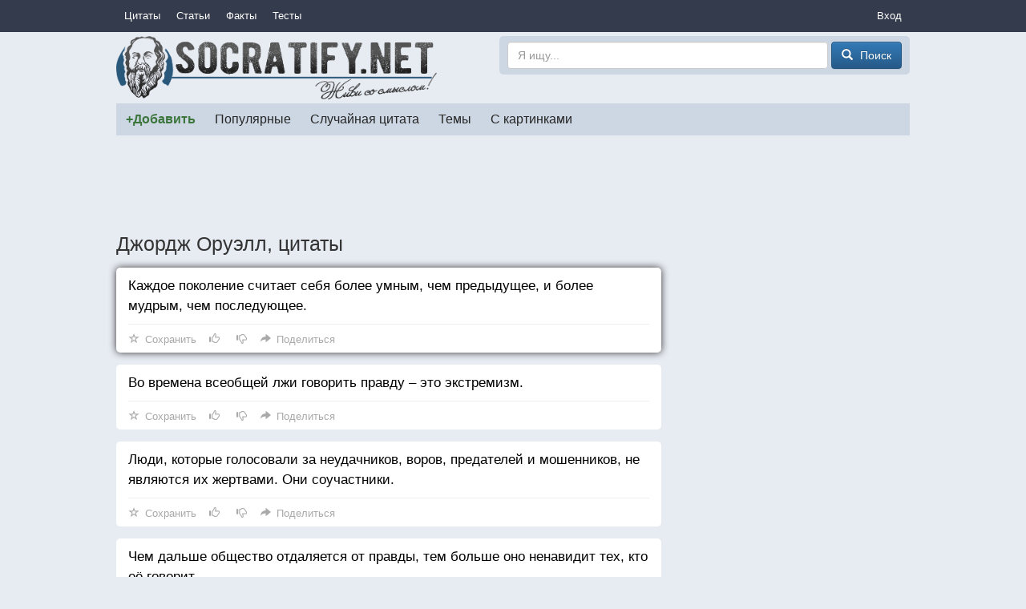

--- FILE ---
content_type: text/html; charset=utf-8
request_url: https://socratify.net/quotes/dzhordzh-oruell?q=58991
body_size: 7982
content:
<!doctype html>
<html>
<head><title>Джордж Оруэлл, цитаты ▷ Socratify.Net</title><link rel="canonical" href="https://socratify.net/quotes/dzhordzh-oruell"><meta name="description" content="Джордж Оруэлл - цитаты и пословицы, а также комментарии к ним на сайте Socratify.Net в разделе Авторские цитаты"/><meta name="abstract" content="Джордж Оруэлл - цитаты и пословицы, а также комментарии к ним на сайте Socratify.Net в разделе Авторские цитаты"/><meta name="keywords" content="авторские цитаты, цитаты и пословицы, Джордж Оруэлл"/><link rel="next" href="https://socratify.net/quotes/dzhordzh-oruell/page2"><meta property="og:title" content="Джордж Оруэлл, цитаты на Socratify.Net"/>
    <meta property="og:type" content="website"/>
    <meta property="og:site_name" content="Socratify.Net"/><meta charset="utf-8">
    <meta name="viewport" content="width=device-width, initial-scale=1, maximum-scale=1, user-scalable=no">
    <link rel="shortcut icon" href="https://static.socratify.net/favicon.ico" type="image/x-icon">
    <link rel="icon" href="https://static.socratify.net/favicon.ico" type="image/x-icon"><link href="https://static.socratify.net/bundle.min.7bbb5241baf33a937da1fcf1965a681a.css" rel="stylesheet"><script type="application/javascript">window.APP = {"cookie_domain": ".socratify.net", "debug": false, "request_params": {"q": "58991"}, "request_url": "https://socratify.net/quotes/dzhordzh-oruell?q=58991", "url_register": "https://socratify.net/auth/registration?url=https://socratify.net/quotes/dzhordzh-oruell?q=58991"};</script>
    <script>
        (function(i,s,o,g,r,a,m){i['GoogleAnalyticsObject']=r;i[r]=i[r]||function(){
        (i[r].q=i[r].q||[]).push(arguments)},i[r].l=1*new Date();a=s.createElement(o),
        m=s.getElementsByTagName(o)[0];a.async=1;a.src=g;m.parentNode.insertBefore(a,m)
        })(window,document,'script','//www.google-analytics.com/analytics.js','ga');
        ga('create', 'UA-47719749-1', 'socratify.net');
    </script>

    <script type="text/javascript">
        (function(pageType, featureFlagsString, referral){
            var max_len = 150;
            ga('set', 'dimension1', pageType);
            if(referral){ga('set', 'dimension2', referral)}
            if(featureFlagsString){ga('set', 'dimension5', featureFlagsString.slice(0, max_len))}
            ga('send', 'pageview');
        })(';quote;category_item;id=387;page=1;sec=author;', null, '');
    </script>
</head>
<body class="h-body"><div class="b-menu-primary">
        <div class="h-container">
            <table width="100%">
                <tr>
                    <td class="h-nowrap h-width-1"><a href="https://socratify.net/quotes" class="b-menu-primary__item">Цитаты</a></td>

                    <td>
                        <div id="js-id-menu-primary" class="h-nowrap"></div>
                    </td>

                    <td class="h-width-1">
                        <div class="dropdown">
                            <div class="dropdown-toggle b-menu-primary__item"
                                 id="dropdownMenuPrimaryAuth" data-toggle="dropdown">Вход</div>
                            <ul class="dropdown-menu dropdown-menu-right" aria-labelledby="dropdownMenuPrimaryAuth"><li><a href="https://socratify.net/auth/login">Вход</a></li><li><a href="https://socratify.net/auth/registration">Регистрация</a></li></ul>
                        </div>
                    </td>
                </tr>
            </table>
        </div>
    </div><div class="h-container"><div class="clearfix b-top-panel">
        <div class="b-header__logo">
            <a href="https://socratify.net/" class="h-no-underline">
                <img src="https://static.socratify.net/socrates-logo1.png">
            </a>
        </div>
        <div class="b-header__logo-right">
            <div class="b-header__search-form">
                <form action="https://socratify.net/quotes/search"
                      method='GET'
                      data-url="https://socratify.net/quotes/category-search-suggest"
                      role="form">
                    <input type="text"
                           id="id-search-input"
                           name="term"
                           value=""
                           placeholder="Я ищу..."
                           class="form-control"
                           maxlength="100">
                    <button type="submit" class="btn btn-primary">
                        <span class="glyphicon glyphicon-search h-glyphicon-14"></span>
                        <span class="b-header__search-form-button-text">Поиск</span>
                    </button>
                </form>
            </div>
        </div>
    </div><div id="js-id-menu-secondary" class="b-menu-secondary"></div>
    

    
<div class="b-adsense__horizontal-top h-mt-15" style=""><script async src="//pagead2.googlesyndication.com/pagead/js/adsbygoogle.js"></script><!-- Adsense Horizontal Top -->
            <ins class="adsbygoogle" style="display:block;" data-ad-client="ca-pub-7774384388808561" data-ad-slot="1773493135" data-ad-format="horizontal"></ins>
            <script>(adsbygoogle = window.adsbygoogle || []).push({});</script></div><div class="h-mt-15"><h1 class="h-mv-0 h-huge-text">Джордж Оруэлл, цитаты</h1>

    <div class="b-layout">
        <div class="b-layout__advert h-mt-15">
            <div class="h-mb-15 h-mq-800-or-more" style="width:300px; height:600px;"><script async src="//pagead2.googlesyndication.com/pagead/js/adsbygoogle.js"></script><!-- Adsense Vertical (static) -->
            <ins class="adsbygoogle" style="display:block;" data-ad-client="ca-pub-7774384388808561" data-ad-slot="3938433530" data-ad-format="vertical"></ins>
            <script>(adsbygoogle = window.adsbygoogle || []).push({});</script></div>
            <div class="js-sticky h-mq-800-or-more">
                <div id="id-widget-quote-data-right"></div>
            </div>
        </div>
        <div class="b-layout__content h-mt-15"><div class="b-list-quote2__item b-list-quote2__item-shared"><a href="https://socratify.net/quotes/dzhordzh-oruell/58991" class="b-list-quote2__item-text js-quote-text">
                Каждое поколение считает себя более умным, чем предыдущее, и более мудрым, чем последующее.
            </a><div class="b-action__divider"></div>
    <div class="b-action js-item-action" data-fav-enabled="1" data-like-added="" data-like-url-up="https://socratify.net/action/like-up/quote58991" data-like-url-down="https://socratify.net/action/like-down/quote58991" data-share-fb="https://socratify.net/action/share/facebook/quote58991" data-share-vk="https://socratify.net/action/share/vkontakte/quote58991" data-share-ok="https://socratify.net/action/share/odnoklassniki/quote58991" data-share-mr="https://socratify.net/action/share/mailru/quote58991" data-share-tw="https://socratify.net/action/share/twitter/quote58991"></div></div><div class="b-list-quote2__item "><a href="https://socratify.net/quotes/dzhordzh-oruell/251535" class="b-list-quote2__item-text js-quote-text">
                Во времена всеобщей лжи говорить правду – это экстремизм.
            </a><div class="b-action__divider"></div>
    <div class="b-action js-item-action" data-fav-enabled="1" data-like-added="" data-like-url-up="https://socratify.net/action/like-up/quote251535" data-like-url-down="https://socratify.net/action/like-down/quote251535" data-share-fb="https://socratify.net/action/share/facebook/quote251535" data-share-vk="https://socratify.net/action/share/vkontakte/quote251535" data-share-ok="https://socratify.net/action/share/odnoklassniki/quote251535" data-share-mr="https://socratify.net/action/share/mailru/quote251535" data-share-tw="https://socratify.net/action/share/twitter/quote251535"></div></div><div class="b-list-quote2__item "><a href="https://socratify.net/quotes/dzhordzh-oruell/254370" class="b-list-quote2__item-text js-quote-text">
                Люди, которые голосовали за неудачников, воров, предателей и мошенников, не являются их жертвами. Они соучастники.
            </a><div class="b-action__divider"></div>
    <div class="b-action js-item-action" data-fav-enabled="1" data-like-added="" data-like-url-up="https://socratify.net/action/like-up/quote254370" data-like-url-down="https://socratify.net/action/like-down/quote254370" data-share-fb="https://socratify.net/action/share/facebook/quote254370" data-share-vk="https://socratify.net/action/share/vkontakte/quote254370" data-share-ok="https://socratify.net/action/share/odnoklassniki/quote254370" data-share-mr="https://socratify.net/action/share/mailru/quote254370" data-share-tw="https://socratify.net/action/share/twitter/quote254370"></div></div><div class="b-list-quote2__item "><a href="https://socratify.net/quotes/dzhordzh-oruell/254549" class="b-list-quote2__item-text js-quote-text">
                Чем дальше общество отдаляется от правды, тем больше оно ненавидит тех, кто её говорит.
            </a><div class="b-action__divider"></div>
    <div class="b-action js-item-action" data-fav-enabled="1" data-like-added="" data-like-url-up="https://socratify.net/action/like-up/quote254549" data-like-url-down="https://socratify.net/action/like-down/quote254549" data-share-fb="https://socratify.net/action/share/facebook/quote254549" data-share-vk="https://socratify.net/action/share/vkontakte/quote254549" data-share-ok="https://socratify.net/action/share/odnoklassniki/quote254549" data-share-mr="https://socratify.net/action/share/mailru/quote254549" data-share-tw="https://socratify.net/action/share/twitter/quote254549"></div></div><div class="b-list-quote2__item "><a href="https://socratify.net/quotes/dzhordzh-oruell/58982" class="b-list-quote2__item-text js-quote-text">
                Люди могут быть счастливы лишь при условии, что они не считают счастье целью жизни.
            </a><div class="b-action__divider"></div>
    <div class="b-action js-item-action" data-fav-enabled="1" data-like-added="" data-like-url-up="https://socratify.net/action/like-up/quote58982" data-like-url-down="https://socratify.net/action/like-down/quote58982" data-share-fb="https://socratify.net/action/share/facebook/quote58982" data-share-vk="https://socratify.net/action/share/vkontakte/quote58982" data-share-ok="https://socratify.net/action/share/odnoklassniki/quote58982" data-share-mr="https://socratify.net/action/share/mailru/quote58982" data-share-tw="https://socratify.net/action/share/twitter/quote58982"></div></div><div class="b-list-quote2__item "><a href="https://socratify.net/quotes/dzhordzh-oruell/58983" class="b-list-quote2__item-text js-quote-text">
                Свобода — это право говорить людям то, чего они не хотят слышать
            </a><div class="b-action__divider"></div>
    <div class="b-action js-item-action" data-fav-enabled="1" data-like-added="" data-like-url-up="https://socratify.net/action/like-up/quote58983" data-like-url-down="https://socratify.net/action/like-down/quote58983" data-share-fb="https://socratify.net/action/share/facebook/quote58983" data-share-vk="https://socratify.net/action/share/vkontakte/quote58983" data-share-ok="https://socratify.net/action/share/odnoklassniki/quote58983" data-share-mr="https://socratify.net/action/share/mailru/quote58983" data-share-tw="https://socratify.net/action/share/twitter/quote58983"></div></div><div class="b-list-quote2__item "><a href="https://socratify.net/quotes/dzhordzh-oruell/59005" class="b-list-quote2__item-text js-quote-text">
                Люди с пустыми желудками никогда не впадают в отчаяние; собственно говоря, даже не знают, что это такое
            </a><div class="b-action__divider"></div>
    <div class="b-action js-item-action" data-fav-enabled="1" data-like-added="" data-like-url-up="https://socratify.net/action/like-up/quote59005" data-like-url-down="https://socratify.net/action/like-down/quote59005" data-share-fb="https://socratify.net/action/share/facebook/quote59005" data-share-vk="https://socratify.net/action/share/vkontakte/quote59005" data-share-ok="https://socratify.net/action/share/odnoklassniki/quote59005" data-share-mr="https://socratify.net/action/share/mailru/quote59005" data-share-tw="https://socratify.net/action/share/twitter/quote59005"></div></div><div class="b-list-quote2__item "><a href="https://socratify.net/quotes/dzhordzh-oruell/58987" class="b-list-quote2__item-text js-quote-text">
                Кто управляет прошлым, тот управляет будущим.
            </a><div class="b-action__divider"></div>
    <div class="b-action js-item-action" data-fav-enabled="1" data-like-added="" data-like-url-up="https://socratify.net/action/like-up/quote58987" data-like-url-down="https://socratify.net/action/like-down/quote58987" data-share-fb="https://socratify.net/action/share/facebook/quote58987" data-share-vk="https://socratify.net/action/share/vkontakte/quote58987" data-share-ok="https://socratify.net/action/share/odnoklassniki/quote58987" data-share-mr="https://socratify.net/action/share/mailru/quote58987" data-share-tw="https://socratify.net/action/share/twitter/quote58987"></div></div><div class="b-list-quote2__item "><a href="https://socratify.net/quotes/dzhordzh-oruell/58993" class="b-list-quote2__item-text js-quote-text">
                Во времена лжи, говорить правду — революционный поступок.
            </a><div class="b-action__divider"></div>
    <div class="b-action js-item-action" data-fav-enabled="1" data-like-added="" data-like-url-up="https://socratify.net/action/like-up/quote58993" data-like-url-down="https://socratify.net/action/like-down/quote58993" data-share-fb="https://socratify.net/action/share/facebook/quote58993" data-share-vk="https://socratify.net/action/share/vkontakte/quote58993" data-share-ok="https://socratify.net/action/share/odnoklassniki/quote58993" data-share-mr="https://socratify.net/action/share/mailru/quote58993" data-share-tw="https://socratify.net/action/share/twitter/quote58993"></div></div><div class="b-list-quote2__item "><a href="https://socratify.net/quotes/dzhordzh-oruell/264941" class="b-list-quote2__item-text js-quote-text">
                Одна из самых ужасных особенностей войны заключается в том, что вся пропаганда войны, все крики, ложь и ненависть неизменно исходят от людей, которые не сражаются.
            </a><div class="b-action__divider"></div>
    <div class="b-action js-item-action" data-fav-enabled="1" data-like-added="" data-like-url-up="https://socratify.net/action/like-up/quote264941" data-like-url-down="https://socratify.net/action/like-down/quote264941" data-share-fb="https://socratify.net/action/share/facebook/quote264941" data-share-vk="https://socratify.net/action/share/vkontakte/quote264941" data-share-ok="https://socratify.net/action/share/odnoklassniki/quote264941" data-share-mr="https://socratify.net/action/share/mailru/quote264941" data-share-tw="https://socratify.net/action/share/twitter/quote264941"></div></div><div class="b-list-quote2__item "><a href="https://socratify.net/quotes/dzhordzh-oruell/58976" class="b-list-quote2__item-text js-quote-text">
                Если главная цель в жизни не количество прожитых лет, а честь и достоинство, то какая разница, когда умирать?
            </a><div class="b-action__divider"></div>
    <div class="b-action js-item-action" data-fav-enabled="1" data-like-added="" data-like-url-up="https://socratify.net/action/like-up/quote58976" data-like-url-down="https://socratify.net/action/like-down/quote58976" data-share-fb="https://socratify.net/action/share/facebook/quote58976" data-share-vk="https://socratify.net/action/share/vkontakte/quote58976" data-share-ok="https://socratify.net/action/share/odnoklassniki/quote58976" data-share-mr="https://socratify.net/action/share/mailru/quote58976" data-share-tw="https://socratify.net/action/share/twitter/quote58976"></div></div><div class="b-list-quote2__item "><a href="https://socratify.net/quotes/dzhordzh-oruell/58980" class="b-list-quote2__item-text js-quote-text">
                Нормальный человек власти не желает, следовательно, власть всегда у ненормальных.
            </a><div class="b-action__divider"></div>
    <div class="b-action js-item-action" data-fav-enabled="1" data-like-added="" data-like-url-up="https://socratify.net/action/like-up/quote58980" data-like-url-down="https://socratify.net/action/like-down/quote58980" data-share-fb="https://socratify.net/action/share/facebook/quote58980" data-share-vk="https://socratify.net/action/share/vkontakte/quote58980" data-share-ok="https://socratify.net/action/share/odnoklassniki/quote58980" data-share-mr="https://socratify.net/action/share/mailru/quote58980" data-share-tw="https://socratify.net/action/share/twitter/quote58980"></div></div><div class="b-list-quote2__item "><a href="https://socratify.net/quotes/dzhordzh-oruell/58986" class="b-list-quote2__item-text js-quote-text">
                Они никогда не взбунтуются, пока не станут сознательными. <br />А сознательными они не станут, пока не взбунтуются.
            </a><div class="b-action__divider"></div>
    <div class="b-action js-item-action" data-fav-enabled="1" data-like-added="" data-like-url-up="https://socratify.net/action/like-up/quote58986" data-like-url-down="https://socratify.net/action/like-down/quote58986" data-share-fb="https://socratify.net/action/share/facebook/quote58986" data-share-vk="https://socratify.net/action/share/vkontakte/quote58986" data-share-ok="https://socratify.net/action/share/odnoklassniki/quote58986" data-share-mr="https://socratify.net/action/share/mailru/quote58986" data-share-tw="https://socratify.net/action/share/twitter/quote58986"></div></div><div class="b-list-quote2__item "><a href="https://socratify.net/quotes/dzhordzh-oruell/59032" class="b-list-quote2__item-text js-quote-text">
                Самый быстрый способ закончить войну — это потерпеть поражение.
            </a><div class="b-action__divider"></div>
    <div class="b-action js-item-action" data-fav-enabled="1" data-like-added="" data-like-url-up="https://socratify.net/action/like-up/quote59032" data-like-url-down="https://socratify.net/action/like-down/quote59032" data-share-fb="https://socratify.net/action/share/facebook/quote59032" data-share-vk="https://socratify.net/action/share/vkontakte/quote59032" data-share-ok="https://socratify.net/action/share/odnoklassniki/quote59032" data-share-mr="https://socratify.net/action/share/mailru/quote59032" data-share-tw="https://socratify.net/action/share/twitter/quote59032"></div></div><div class="b-list-quote2__item "><a href="https://socratify.net/quotes/dzhordzh-oruell/59038" class="b-list-quote2__item-text js-quote-text">
                Цена свободы — не вечная бдительность, а вечная грязь.
            </a><div class="b-action__divider"></div>
    <div class="b-action js-item-action" data-fav-enabled="1" data-like-added="" data-like-url-up="https://socratify.net/action/like-up/quote59038" data-like-url-down="https://socratify.net/action/like-down/quote59038" data-share-fb="https://socratify.net/action/share/facebook/quote59038" data-share-vk="https://socratify.net/action/share/vkontakte/quote59038" data-share-ok="https://socratify.net/action/share/odnoklassniki/quote59038" data-share-mr="https://socratify.net/action/share/mailru/quote59038" data-share-tw="https://socratify.net/action/share/twitter/quote59038"></div></div><div class="b-list-quote2__item "><a href="https://socratify.net/quotes/dzhordzh-oruell/59029" class="b-list-quote2__item-text js-quote-text">
                Неопровержимый признак гения: его книги не нравятся женщинам.
            </a><div class="b-action__divider"></div>
    <div class="b-action js-item-action" data-fav-enabled="1" data-like-added="" data-like-url-up="https://socratify.net/action/like-up/quote59029" data-like-url-down="https://socratify.net/action/like-down/quote59029" data-share-fb="https://socratify.net/action/share/facebook/quote59029" data-share-vk="https://socratify.net/action/share/vkontakte/quote59029" data-share-ok="https://socratify.net/action/share/odnoklassniki/quote59029" data-share-mr="https://socratify.net/action/share/mailru/quote59029" data-share-tw="https://socratify.net/action/share/twitter/quote59029"></div></div><div class="b-list-quote2__item "><a href="https://socratify.net/quotes/dzhordzh-oruell/58979" class="b-list-quote2__item-text js-quote-text">
                Тоталитарное государство устанавливает неопровержимые догмы и меняет их со дня на день.
            </a><div class="b-action__divider"></div>
    <div class="b-action js-item-action" data-fav-enabled="1" data-like-added="" data-like-url-up="https://socratify.net/action/like-up/quote58979" data-like-url-down="https://socratify.net/action/like-down/quote58979" data-share-fb="https://socratify.net/action/share/facebook/quote58979" data-share-vk="https://socratify.net/action/share/vkontakte/quote58979" data-share-ok="https://socratify.net/action/share/odnoklassniki/quote58979" data-share-mr="https://socratify.net/action/share/mailru/quote58979" data-share-tw="https://socratify.net/action/share/twitter/quote58979"></div></div><div class="b-list-quote2__item "><a href="https://socratify.net/quotes/dzhordzh-oruell/58999" class="b-list-quote2__item-text js-quote-text">
                Скрывать чувства, владеть лицом, делать то же, что другие — всё это стало инстинктом.
            </a><div class="b-action__divider"></div>
    <div class="b-action js-item-action" data-fav-enabled="1" data-like-added="" data-like-url-up="https://socratify.net/action/like-up/quote58999" data-like-url-down="https://socratify.net/action/like-down/quote58999" data-share-fb="https://socratify.net/action/share/facebook/quote58999" data-share-vk="https://socratify.net/action/share/vkontakte/quote58999" data-share-ok="https://socratify.net/action/share/odnoklassniki/quote58999" data-share-mr="https://socratify.net/action/share/mailru/quote58999" data-share-tw="https://socratify.net/action/share/twitter/quote58999"></div></div><div class="b-list-quote2__item "><a href="https://socratify.net/quotes/dzhordzh-oruell/59007" class="b-list-quote2__item-text js-quote-text">
                Худшая реклама социализма как и христианства — его приверженцы.
            </a><div class="b-action__divider"></div>
    <div class="b-action js-item-action" data-fav-enabled="1" data-like-added="" data-like-url-up="https://socratify.net/action/like-up/quote59007" data-like-url-down="https://socratify.net/action/like-down/quote59007" data-share-fb="https://socratify.net/action/share/facebook/quote59007" data-share-vk="https://socratify.net/action/share/vkontakte/quote59007" data-share-ok="https://socratify.net/action/share/odnoklassniki/quote59007" data-share-mr="https://socratify.net/action/share/mailru/quote59007" data-share-tw="https://socratify.net/action/share/twitter/quote59007"></div></div><div class="b-list-quote2__item "><a href="https://socratify.net/quotes/dzhordzh-oruell/59008" class="b-list-quote2__item-text js-quote-text">
                Очень многие получают от жизни удовольствие, но в целом жизнь — это страдание, и не понимать этого могут либо еще очень молодые, либо совсем глупые люди.
            </a><div class="b-action__divider"></div>
    <div class="b-action js-item-action" data-fav-enabled="1" data-like-added="" data-like-url-up="https://socratify.net/action/like-up/quote59008" data-like-url-down="https://socratify.net/action/like-down/quote59008" data-share-fb="https://socratify.net/action/share/facebook/quote59008" data-share-vk="https://socratify.net/action/share/vkontakte/quote59008" data-share-ok="https://socratify.net/action/share/odnoklassniki/quote59008" data-share-mr="https://socratify.net/action/share/mailru/quote59008" data-share-tw="https://socratify.net/action/share/twitter/quote59008"></div></div><ul class="pager h-nowrap h-mb-30">
            <li class="disabled">
                <a 
                   class="h-pager-button ">
                    <span class="glyphicon glyphicon-arrow-left h-width-16 h-mr-5"></span>
                    <span class="h-mq-459-or-less">Пред.</span>
                    <span class="h-mq-460-or-more">Предыдущая</span>
                </a>
            </li>
            <li >
                <a href="https://socratify.net/quotes/dzhordzh-oruell/page2"
                   class="h-pager-button h-bold">
                    <span class="h-mq-459-or-less">След.</span>
                    <span class="h-mq-460-or-more">Следующая</span>
                    <span class="glyphicon glyphicon-arrow-right h-width-16 h-ml-5"></span>
                </a>
            </li>
        </ul></div>
    </div>

    <div class="h-mt-20 h-mq-799-or-less"><div id="id-widget-quote-data-bottom"></div></div>
    <div class="h-mt-20"><div id="id-widget-popular_content"></div></div><div class="h-mt-15"><div class="h-bg-white h-pv-10 h-ph-15">
        <b class="h-font-125-percents h-mr-15">САМЫЕ ПОПУЛЯРНЫЕ ТЕМЫ</b>
            <a href="https://socratify.net/quotes/tag/zhadnost" class="h-mr-10" style="font-size: 1.0em">жадность</a>
        
            <a href="https://socratify.net/quotes/tag/zhazhda" class="h-mr-10" style="font-size: 1.0em">жажда</a>
        
            <a href="https://socratify.net/quotes/tag/zhalost" class="h-mr-10" style="font-size: 1.0em">жалость</a>
        
            <a href="https://socratify.net/quotes/tag/zhara" class="h-mr-10" style="font-size: 1.0em">жара</a>
        
            <a href="https://socratify.net/quotes/tag/zhelanie" class="h-mr-10" style="font-size: 1.0em">желание</a>
        
            <a href="https://socratify.net/quotes/tag/zhelezo" class="h-mr-10" style="font-size: 1.0em">железо</a>
        
            <a href="https://socratify.net/quotes/tag/zheludok" class="h-mr-10" style="font-size: 1.0em">желудок</a>
        
            <a href="https://socratify.net/quotes/tag/zhena" class="h-mr-10" style="font-size: 1.0em">жена</a>
        
            <a href="https://socratify.net/quotes/tag/zhenshchina" class="h-mr-10" style="font-size: 1.0em">женщина</a>
        
            <a href="https://socratify.net/quotes/tag/zhertva" class="h-mr-10" style="font-size: 1.0em">жертва</a>
        
            <a href="https://socratify.net/quotes/tag/zhestokost" class="h-mr-10" style="font-size: 1.0em">жестокость</a>
        
            <a href="https://socratify.net/quotes/tag/zhivotnoe" class="h-mr-10" style="font-size: 1.0em">животное</a>
        
            <a href="https://socratify.net/quotes/tag/zhivotnye" class="h-mr-10" style="font-size: 1.0em">животные</a>
        
            <a href="https://socratify.net/quotes/tag/zhiznenno" class="h-mr-10" style="font-size: 1.0em">жизненно</a>
        
            <a href="https://socratify.net/quotes/tag/zhiznennoe" class="h-mr-10" style="font-size: 1.0em">жизненное</a>
        
            <a href="https://socratify.net/quotes/tag/zavisimost" class="h-mr-10" style="font-size: 1.0em">зависимость</a>
        
            <a href="https://socratify.net/quotes/tag/zavist" class="h-mr-10" style="font-size: 1.0em">зависть</a>
        
            <a href="https://socratify.net/quotes/tag/zavtra" class="h-mr-10" style="font-size: 1.0em">завтра</a>
        
            <a href="https://socratify.net/quotes/tag/zavtrak" class="h-mr-10" style="font-size: 1.0em">завтрак</a>
        
            <a href="https://socratify.net/quotes/tag/zakliuchionnyi" class="h-mr-10" style="font-size: 1.0em">заключённый</a>
        
            <a href="https://socratify.net/quotes/tag/zakon" class="h-mr-10" style="font-size: 1.0em">закон</a>
        
            <a href="https://socratify.net/quotes/tag/zamok" class="h-mr-10" style="font-size: 1.0em">замок</a>
        
            <a href="https://socratify.net/quotes/tag/zaniatie" class="h-mr-10" style="font-size: 1.0em">занятие</a>
        
            <a href="https://socratify.net/quotes/tag/zapakh" class="h-mr-10" style="font-size: 1.0em">запах</a>
        
            <a href="https://socratify.net/quotes/tag/zapret" class="h-mr-10" style="font-size: 1.0em">запрет</a>
        
            <a href="https://socratify.net/quotes/tag/zarplata" class="h-mr-10" style="font-size: 1.0em">зарплата</a>
        
            <a href="https://socratify.net/quotes/tag/zaria" class="h-mr-10" style="font-size: 1.0em">заря</a>
        
            <a href="https://socratify.net/quotes/tag/zasluga" class="h-mr-10" style="font-size: 1.0em">заслуга</a>
        
            <a href="https://socratify.net/quotes/tag/zashchita" class="h-mr-10" style="font-size: 1.0em">защита</a>
        
            <a href="https://socratify.net/quotes/tag/zvezda" class="h-mr-10" style="font-size: 1.0em">звезда</a>
        
            <a href="https://socratify.net/quotes/tag/zvonok" class="h-mr-10" style="font-size: 1.0em">звонок</a>
        
            <a href="https://socratify.net/quotes/tag/zdorove" class="h-mr-10" style="font-size: 1.0em">здоровье</a>
        
            <a href="https://socratify.net/quotes/tag/zemlia" class="h-mr-10" style="font-size: 1.0em">земля</a>
        
            <a href="https://socratify.net/quotes/tag/zerkalo" class="h-mr-10" style="font-size: 1.0em">зеркало</a>
        
            <a href="https://socratify.net/quotes/tag/zima" class="h-mr-10" style="font-size: 1.0em">зима</a>
        
            <a href="https://socratify.net/quotes/tag/zlo" class="h-mr-10" style="font-size: 1.0em">зло</a>
        
            <a href="https://socratify.net/quotes/tag/zloba" class="h-mr-10" style="font-size: 1.0em">злоба</a>
        
            <a href="https://socratify.net/quotes/tag/zlodei" class="h-mr-10" style="font-size: 1.0em">злодей</a>
        
            <a href="https://socratify.net/quotes/tag/zlost" class="h-mr-10" style="font-size: 1.0em">злость</a>
        
            <a href="https://socratify.net/quotes/tag/zmeia" class="h-mr-10" style="font-size: 1.0em">змея</a>
        
            <a href="https://socratify.net/quotes/tag/znakomstvo" class="h-mr-10" style="font-size: 1.0em">знакомство</a>
        
            <a href="https://socratify.net/quotes/tag/znakomyi" class="h-mr-10" style="font-size: 1.0em">знакомый</a>
        
            <a href="https://socratify.net/quotes/tag/znanie-2" class="h-mr-10" style="font-size: 1.0em">знание</a>
        
            <a href="https://socratify.net/quotes/tag/znachenie" class="h-mr-10" style="font-size: 1.0em">значение</a>
        
            <a href="https://socratify.net/quotes/tag/zoloto" class="h-mr-10" style="font-size: 1.0em">золото</a>
        
            <a href="https://socratify.net/quotes/tag/zrelishche" class="h-mr-10" style="font-size: 1.0em">зрелище</a>
        
            <a href="https://socratify.net/quotes/tag/zrelost" class="h-mr-10" style="font-size: 1.0em">зрелость</a>
        
            <a href="https://socratify.net/quotes/tag/zrenie" class="h-mr-10" style="font-size: 1.0em">зрение</a>
        
            <a href="https://socratify.net/quotes/tag/zritel" class="h-mr-10" style="font-size: 1.0em">зритель</a>
        
            <a href="https://socratify.net/quotes/tag/zub" class="h-mr-10" style="font-size: 1.0em">зуб</a>
        </div></div></div><hr style="border-color:#d3d3d3;"><ol class="breadcrumb h-mb-0 h-no-text-overflow"
        itemtype="http://schema.org/SiteNavigationElement"
        itemscope="itemscope"
        style="background-color: inherit;">
        <li typeof="v:Breadcrumb">
            <a href="https://socratify.net/" rel="v:url" property="v:title">Главная</a>
        </li><li typeof="v:Breadcrumb">
                    <a href="https://socratify.net/quotes/dzhordzh-oruell" rel="v:url" property="v:title">❤❤❤ Джордж Оруэлл — 63 цитаты</a>
                </li></ol><footer class="b-footer text-center">
        <div>
            <a href="https://socratify.net/rules" rel="nofollow">Правила</a>
        </div>
        <div class="h-mt-5">
            <a href="https://socratify.net/privacy" rel="nofollow">Конфиденциальность</a>
        </div>
        <div class="h-mt-5">
            <a href="https://socratify.net/quotes/latest">Последние цитаты</a>
        </div><div class="h-mt-5">
                <i class="h-icon icon-reformal h-va-middle"></i>
                <a href="http://socratify.reformal.ru/"
                   target="_blank"
                   rel="nofollow"
                   onclick="ga_push_event('External link', 'click_reformal')">
                    Отзывы и предложения
                </a>
            </div><div class="h-mt-5">
                <i class="h-icon icon-facebook h-va-middle"></i>
                <a href="https://www.facebook.com/socratify"
                   target="_blank"
                   rel="nofollow"
                   onclick="ga_push_event('External link', 'click_facebook')">
                    Facebook
                </a>
            </div><div class="h-mt-5">
                <i class="h-icon icon-vkontakte h-va-middle"></i>
                <a href="http://vk.com/socratify_net"
                   target="_blank"
                   rel="nofollow"
                   onclick="ga_push_event('External link', 'click_vkontakte')">
                    Вконтакте
                </a>
            </div><div class="h-mt-20 h-mb-20">
            2026 &copy; Socratify.Net, Сократифай
            <span class="h-color-grey h-ml-20 h-nowrap">245 тыс. цитат и пословиц</span>
        </div>
    </footer></div>
<script defer src="https://static.cloudflareinsights.com/beacon.min.js/vcd15cbe7772f49c399c6a5babf22c1241717689176015" integrity="sha512-ZpsOmlRQV6y907TI0dKBHq9Md29nnaEIPlkf84rnaERnq6zvWvPUqr2ft8M1aS28oN72PdrCzSjY4U6VaAw1EQ==" data-cf-beacon='{"version":"2024.11.0","token":"9553f61fe7c84a2c803e7a289978c41a","r":1,"server_timing":{"name":{"cfCacheStatus":true,"cfEdge":true,"cfExtPri":true,"cfL4":true,"cfOrigin":true,"cfSpeedBrain":true},"location_startswith":null}}' crossorigin="anonymous"></script>
</body><script type="text/javascript" src="https://static.socratify.net/bundle.min.0ff06adcf0ccf7e598ec864ce3b7ef95.js"></script>
    <script type="text/javascript" data-qa="csrf-token">
        $(document).ready(function(){
            (function($, token){
                $.ajaxSetup({
                    beforeSend: function(xhr, settings) {
                        if (!/^(GET|HEAD|OPTIONS|TRACE)$/i.test(settings.type)) {
                            xhr.setRequestHeader('X-CSRFToken', token);
                        }
                    }
                });
            })(jQuery, 'c9f5efee-cf35-424a-b74a-216394397433');
        });
    </script>
<script type="text/javascript">
        $(document).ready(function(){
            MenuPrimary.handle({
                id: 'js-id-menu-primary',
                items: [{"text": "\u0421\u0442\u0430\u0442\u044c\u0438", "url": "https://socratify.net/articles"}, {"text": "\u0424\u0430\u043a\u0442\u044b", "url": "https://socratify.net/fact"}, {"text": "\u0422\u0435\u0441\u0442\u044b", "url": "https://socratify.net/quiz"}],
                text: 'Еще'
            });
        });
    </script><script type="text/javascript">
            $(document).ready(function(){
                MenuSecondary.handle({
                    id: 'js-id-menu-secondary',
                    items: [{"active": false, "cls": "b-menu-secondary__item-unique-add-quote", "text": "+\u0414\u043e\u0431\u0430\u0432\u0438\u0442\u044c", "url": "https://socratify.net/quotes/create"}, {"active": false, "cls": null, "text": "\u041f\u043e\u043f\u0443\u043b\u044f\u0440\u043d\u044b\u0435", "url": "https://socratify.net/quotes/best"}, {"active": false, "cls": null, "text": "\u0421\u043b\u0443\u0447\u0430\u0439\u043d\u0430\u044f \u0446\u0438\u0442\u0430\u0442\u0430", "url": "https://socratify.net/quotes/random"}, {"active": false, "cls": null, "text": "\u0422\u0435\u043c\u044b", "url": "https://socratify.net/quotes/tags"}, {"active": false, "cls": null, "text": "\u0421 \u043a\u0430\u0440\u0442\u0438\u043d\u043a\u0430\u043c\u0438", "url": "https://socratify.net/quotes/with-images"}],
                    text: 'Еще'
                });
            });
        </script><script type="text/javascript" data-qa="top-panel-desktop">
        $(document).ready(function(){
            (function($, input_id){
                var $input = $('#' + input_id);

                $input.typeahead({
                    ajax: {
                        url: $input.closest('form').data('url'),
                        timeout: 300,
                        triggerLength: 3
                    },
                    valueField: 'url',
                    displayField: 'name',
                    matcher: function(item) {return true},
                    onSelect: function(item) {
                        $input.val('');
                        window.location = item.value;
                    }
                });

                $input.closest('form').submit(function(){
                    var input_val = $.trim($input.val()) || "";
                    if (input_val.length < 3) {return false;}
                });
            })(jQuery, 'id-search-input');
        });
    </script>
    <script type="text/javascript">
        $(document).ready(function() {
            (function(){
                ItemAction.handle(
                    {
                        action: 'js-item-action',
                        favorite: 'js-item-action-fav',
                        like: 'js-item-action-like',
                        dislike: 'js-item-action-dislike',
                        main: 'js-item-action-main-page',
                        share_block: 'js-item-action-share-block',
                        share_toggle: 'js-item-action-share-toggle',
                        share_content: 'js-item-action-share-content'
                    },
                    {
                        edit: 'редактировать',
                        favorite: 'Сохранить',
                        share: 'Поделиться'
                    }
                );
            })();
        });
    </script>

    <script type="text/javascript">
        $(document).ready(function(){
            (function($, class_text, text){
                var class_trigger = 'js-quote-text-show-all';

                $.each($('.' + class_text), function(i, item){
                    var $item = $(item);

                    if ($item.prop('scrollHeight') > $item.prop('offsetHeight')) {
                        $item.css('position', 'relative');
                        $item.append(
                            $('<div/>')
                                .addClass(class_trigger)
                                .addClass('b-list-quote2__item-text-show-all')
                                .text(text)
                                .prepend('<span class="caret"></span>&nbsp;')
                        )
                    }
                });

                $('body').delegate(
                    '.' + class_trigger,
                    'click',
                    function(ev) {
                        ev.preventDefault();

                        var $trigger = $(ev.currentTarget);
                        var $text = $trigger.closest('.' + class_text);

                        $trigger.remove();
                        $text.css('max-height', 'none');
                    }
                )
            })(jQuery, 'js-quote-text', 'раскрыть');
        });
    </script>
    <script type="text/javascript">
        $(document).ready(function(){
            (function($, id_block, url_ajax){
                var $block = $('#' + id_block);

                if ($block.is(':visible')) {
                    $.ajax({
                        url: url_ajax,
                        success: function(html) {
                            $block.html(html);
                            $('body').trigger('sticky_kit:recalc');
                        }
                    });
                }
            })(jQuery, 'id-widget-popular_content', 'https://socratify.net/widget/popular-content');
        });
    </script>
    <script type="text/javascript">
        $(document).ready(function(){
            (function($, id_block, url_ajax){
                var $block = $('#' + id_block);

                if ($block.is(':visible')) {
                    $.ajax({
                        url: url_ajax,
                        success: function(html) {
                            $block.html(html);
                            $('body').trigger('sticky_kit:recalc');
                        }
                    });
                }
            })(jQuery, 'id-widget-quote-data-right', 'https://socratify.net/widget/quote-data');
        });
    </script>
    <script type="text/javascript">
        $(document).ready(function(){
            (function($, id_block, url_ajax){
                var $block = $('#' + id_block);

                if ($block.is(':visible')) {
                    $.ajax({
                        url: url_ajax,
                        success: function(html) {
                            $block.html(html);
                            $('body').trigger('sticky_kit:recalc');
                        }
                    });
                }
            })(jQuery, 'id-widget-quote-data-bottom', 'https://socratify.net/widget/quote-data');
        });
    </script>
    <script type="text/javascript">
        $(document).ready(function(){
            (function($, class_sticky){
                var $elem = $('.' + class_sticky),
                    $block = $('.b-layout__advert'),
                    $block_parent = $('.b-layout'),
                    $block_content = $('.b-layout__content'),
                    class_initialized = 'js-sticky-initialized',
                    $spacer = $('<div class="js-sticky-spacer" />');

                $spacer.insertAfter($elem);

                var stick_unstick = function() {
                    var height_content = $block_content.height();
                    var height_block = $block.height();

                    if ($block.css('margin-top')) {
                        height_block += parseInt($block.css('margin-top'));
                    }

                    if ($elem.is(':visible') && height_content > height_block) {
                        if (!$elem.hasClass(class_initialized)) {
                            $elem.stick_in_parent({
                                parent: $block_parent,
                                spacer: $spacer,
                                offset_top: 10
                            });
                            $elem.addClass(class_initialized);
                        }
                    } else {
                        $elem.trigger('sticky_kit:detach');
                        $elem.removeClass(class_initialized);
                    }
                };

                stick_unstick();
                $(window).resize(stick_unstick);
                setTimeout(stick_unstick, 1500);
            })(jQuery, 'js-sticky');
        });
    </script></html>

--- FILE ---
content_type: text/html; charset=utf-8
request_url: https://socratify.net/widget/popular-content
body_size: 1653
content:
<div class="clearfix"><div class="b-list-article"><a href="https://socratify.net/articles/vo-chto-prevratilas-shkola"
               class="b-list-article__image">
                <img
                     src="https://static.socratify.net/1p.png"
                         data-src="https://img7.socratify.net/c9ced6d70699ffeab0_300x253.jpg"
                         class="lazy"
                     alt=" ">
            </a><a href="https://socratify.net/articles/vo-chto-prevratilas-shkola" class="b-list-article__info">
            <div class="b-list-article__info-title">
                <div><h3>Во что превратилась школа</h3></div>
            </div><div class="b-list-article__info-preface">
                    <div><div>Люди не рождаются ответственными...</div></div>
                </div></a>
    </div><div class="b-list-quiz"><a href="https://socratify.net/quiz/3"
           class="b-list-quiz__no-image">
            <img
                 src="https://static.socratify.net/1p.png"
                     data-src="https://static.socratify.net/quiz_no_image.png"
                     class="lazy"
                 alt=" ">
        </a>

        <a href="https://socratify.net/quiz/3" class="b-list-quiz__info">
            <div class="b-list-quiz__info-title">
                <div><h3>Города мира</h3></div>
            </div>

            <div class="b-list-quiz__info-test">
                <div><div>тест</div></div>
            </div>
        </a>
    </div><div class="b-list-article"><a href="https://socratify.net/articles/tsitaty-velikikh-liudei"
               class="b-list-article__image">
                <img
                     src="https://static.socratify.net/1p.png"
                         data-src="https://img6.socratify.net/371607324eb4087349_300x185.jpg"
                         class="lazy"
                     alt=" ">
            </a><a href="https://socratify.net/articles/tsitaty-velikikh-liudei" class="b-list-article__info">
            <div class="b-list-article__info-title">
                <div><h3>Цитаты великих людей</h3></div>
            </div><div class="b-list-article__info-preface">
                    <div><div>И правда, во все времена эти цитаты были, есть и будут оставаться &#34;в моде&#34;.</div></div>
                </div></a>
    </div><div class="b-list-article"><a href="https://socratify.net/articles/20-fotografii-o-tom-kak-klassno-byt-papoi"
               class="b-list-article__image">
                <img
                     src="https://static.socratify.net/1p.png"
                         data-src="https://img2.socratify.net/f56a433dc9b11b7754_300x198.jpg"
                         class="lazy"
                     alt=" ">
            </a><a href="https://socratify.net/articles/20-fotografii-o-tom-kak-klassno-byt-papoi" class="b-list-article__info">
            <div class="b-list-article__info-title">
                <div><h3>20 фотографий о том, как классно быть папой</h3></div>
            </div><div class="b-list-article__info-preface">
                    <div><div>Трепетная подборка снимков отцов и их деток.</div></div>
                </div></a>
    </div><div class="b-list-article"><a href="https://socratify.net/articles/portsiia-iskrometnogo-iumora-v-otkrytkakh"
               class="b-list-article__image">
                <img
                     src="https://static.socratify.net/1p.png"
                         data-src="https://img4.socratify.net/869714661c47e020b5_300x164.jpg"
                         class="lazy"
                     alt=" ">
            </a><a href="https://socratify.net/articles/portsiia-iskrometnogo-iumora-v-otkrytkakh" class="b-list-article__info">
            <div class="b-list-article__info-title">
                <div><h3>Порция искрометного юмора в открытках</h3></div>
            </div><div class="b-list-article__info-preface">
                    <div><div>Любители юмора, эта подборка для вас!</div></div>
                </div></a>
    </div><div class="b-list-article"><a href="https://socratify.net/articles/brius-li-genii-ushedshii-tak-rano"
               class="b-list-article__image">
                <img
                     src="https://static.socratify.net/1p.png"
                         data-src="https://img4.socratify.net/7a70c145c2b61069b9_300x225.jpg"
                         class="lazy"
                     alt=" ">
            </a><a href="https://socratify.net/articles/brius-li-genii-ushedshii-tak-rano" class="b-list-article__info">
            <div class="b-list-article__info-title-big">
                <div><h3>Брюс Ли - гений, ушедший так рано</h3></div>
            </div></a>
    </div><div class="b-list-article"><a href="https://socratify.net/articles/vzgliad-s-vysoty"
               class="b-list-article__image">
                <img
                     src="https://static.socratify.net/1p.png"
                         data-src="https://img5.socratify.net/388a77fb458f3366f6_300x200.jpg"
                         class="lazy"
                     alt=" ">
            </a><a href="https://socratify.net/articles/vzgliad-s-vysoty" class="b-list-article__info">
            <div class="b-list-article__info-title">
                <div><h3>Взгляд с высоты</h3></div>
            </div><div class="b-list-article__info-preface">
                    <div><div>Восхищайтесь впечатляющими видами нашей прекрасной планеты!</div></div>
                </div></a>
    </div><div class="b-list-article"><a href="https://socratify.net/articles/tsitaty-o-liubvi"
               class="b-list-article__image">
                <img
                     src="https://static.socratify.net/1p.png"
                         data-src="https://img2.socratify.net/25fea94661362925ec_300x226.jpg"
                         class="lazy"
                     alt=" ">
            </a><a href="https://socratify.net/articles/tsitaty-o-liubvi" class="b-list-article__info">
            <div class="b-list-article__info-title">
                <div><h3>Цитаты о любви</h3></div>
            </div><div class="b-list-article__info-preface">
                    <div><div>Любовь - всего лишь химия или нечто большее?</div></div>
                </div></a>
    </div><div class="b-list-article"><a href="https://socratify.net/articles/10-udivitelnykh-snimkov-s-zhivotnymi"
               class="b-list-article__image">
                <img
                     src="https://static.socratify.net/1p.png"
                         data-src="https://img1.socratify.net/04492517e43a58332a_300x200.jpg"
                         class="lazy"
                     alt=" ">
            </a><a href="https://socratify.net/articles/10-udivitelnykh-snimkov-s-zhivotnymi" class="b-list-article__info">
            <div class="b-list-article__info-title">
                <div><h3>10 удивительных снимков с животными</h3></div>
            </div><div class="b-list-article__info-preface">
                    <div><div>Каждый раз витая в просторах интернета, находится что-нибудь такое, что заставляет улыбнуться, удивиться, восхититься...</div></div>
                </div></a>
    </div><div class="b-list-article"><a href="https://socratify.net/articles/12-tsitat-o-mudrosti"
               class="b-list-article__image">
                <img
                     src="https://static.socratify.net/1p.png"
                         data-src="https://img8.socratify.net/a9f8f506aa1dd41ff1_300x188.jpg"
                         class="lazy"
                     alt=" ">
            </a><a href="https://socratify.net/articles/12-tsitat-o-mudrosti" class="b-list-article__info">
            <div class="b-list-article__info-title">
                <div><h3>12 цитат о мудрости</h3></div>
            </div><div class="b-list-article__info-preface">
                    <div><div>Высшая мудрость — знать самого себя.</div></div>
                </div></a>
    </div><div class="b-list-article"><a href="https://socratify.net/articles/6-pravil-uspekha-ot-arnolda-shvartseneggera"
               class="b-list-article__image">
                <img
                     src="https://static.socratify.net/1p.png"
                         data-src="https://img6.socratify.net/cac0d33b4fa96149db_300x188.jpg"
                         class="lazy"
                     alt=" ">
            </a><a href="https://socratify.net/articles/6-pravil-uspekha-ot-arnolda-shvartseneggera" class="b-list-article__info">
            <div class="b-list-article__info-title">
                <div><h3>6 правил успеха от Арнольда Шварценеггера</h3></div>
            </div><div class="b-list-article__info-preface">
                    <div><div>Люди меня постоянно спрашивают в чем секрет успеха...</div></div>
                </div></a>
    </div><div class="b-list-article"><a href="https://socratify.net/articles/vysokii-vozrast-v-iarkikh-tsvetakh"
               class="b-list-article__image">
                <img
                     src="https://static.socratify.net/1p.png"
                         data-src="https://img6.socratify.net/8d5573da4b0273a0e9_300x300.jpg"
                         class="lazy"
                     alt=" ">
            </a><a href="https://socratify.net/articles/vysokii-vozrast-v-iarkikh-tsvetakh" class="b-list-article__info">
            <div class="b-list-article__info-title">
                <div><h3>&#34;Высокий&#34; возраст в ярких цветах</h3></div>
            </div><div class="b-list-article__info-preface">
                    <div><div>Вы только посмотрите на этих ярких старичков!</div></div>
                </div></a>
    </div></div>

    <script type="text/javascript">
        $(document).ready(function(){
            $('body').trigger('inserted_ajax_content');
            $('body').trigger('scroll');
        });
    </script>

--- FILE ---
content_type: text/html; charset=utf-8
request_url: https://socratify.net/widget/quote-data
body_size: 376
content:
<div class="b-widget-quote-data">
        <a href="https://socratify.net/quotes/best" class="b-widget-quote-data__item b-widget-quote-data__item-static">
            <button class="btn btn-block btn-lg btn-success">
                <span class="glyphicon glyphicon-heart h-width-16 h-mr-5"></span>
                Лучшие цитаты
            </button>
        </a>
        <a href="https://socratify.net/quotes/random" class="b-widget-quote-data__item b-widget-quote-data__item-static">
            <button class="btn btn-block btn-lg btn-success">
                <span class="glyphicon glyphicon-random h-width-16 h-mr-5"></span>
                Случайная цитата
            </button>
        </a><a href="https://socratify.net/quotes/iogann-fridrikh-shiller" class="b-widget-quote-data__item b-widget-quote-data__item-hover b-widget-quote-data__divider-vertical">
                <div class="b-widget-quote-data__item-image">
                    <img data-src="https://img3.socratify.net/cdb6c96b991dbb43c1_150x145.jpg" class="img-thumbnail lazy">
                </div>
                <div class="b-widget-quote-data__item-data">
                    <b>Иоганн Фридрих Шиллер</b><br>
                    <div class="h-mt-10 h-nowrap">101 цитата</div>
                </div>
            </a><a href="https://socratify.net/quotes/mark-tven" class="b-widget-quote-data__item b-widget-quote-data__item-hover b-widget-quote-data__divider-vertical">
                <div class="b-widget-quote-data__item-image">
                    <img data-src="https://img7.socratify.net/b37a1bc14578256e03_150x150.jpg" class="img-thumbnail lazy">
                </div>
                <div class="b-widget-quote-data__item-data">
                    <b>Марк Твен</b><br>
                    <div class="h-mt-10 h-nowrap">372 цитаты</div>
                </div>
            </a><a href="https://socratify.net/quotes/mat-tereza" class="b-widget-quote-data__item b-widget-quote-data__item-hover b-widget-quote-data__divider-vertical">
                <div class="b-widget-quote-data__item-image">
                    <img data-src="https://img8.socratify.net/48c8531dcf16907543_150x134.jpg" class="img-thumbnail lazy">
                </div>
                <div class="b-widget-quote-data__item-data">
                    <b>Мать Тереза</b><br>
                    <div class="h-mt-10 h-nowrap">66 цитат</div>
                </div>
            </a><a href="https://socratify.net/quotes/gabriel-garsia-markes" class="b-widget-quote-data__item b-widget-quote-data__item-hover b-widget-quote-data__divider-vertical">
                <div class="b-widget-quote-data__item-image">
                    <img data-src="https://static.socratify.net/img_fs/1/63_2eb9c22c_150x113.jpg" class="img-thumbnail lazy">
                </div>
                <div class="b-widget-quote-data__item-data">
                    <b>Габриэль Гарсиа Маркес</b><br>
                    <div class="h-mt-10 h-nowrap">75 цитат</div>
                </div>
            </a></div>

    <script type="text/javascript">
        $(document).ready(function(){
            $('body').trigger('inserted_ajax_content');
            $('body').trigger('scroll');
        });
    </script>

--- FILE ---
content_type: text/html; charset=utf-8
request_url: https://www.google.com/recaptcha/api2/aframe
body_size: 267
content:
<!DOCTYPE HTML><html><head><meta http-equiv="content-type" content="text/html; charset=UTF-8"></head><body><script nonce="34pVw6hwd_9ykTjoRhom_w">/** Anti-fraud and anti-abuse applications only. See google.com/recaptcha */ try{var clients={'sodar':'https://pagead2.googlesyndication.com/pagead/sodar?'};window.addEventListener("message",function(a){try{if(a.source===window.parent){var b=JSON.parse(a.data);var c=clients[b['id']];if(c){var d=document.createElement('img');d.src=c+b['params']+'&rc='+(localStorage.getItem("rc::a")?sessionStorage.getItem("rc::b"):"");window.document.body.appendChild(d);sessionStorage.setItem("rc::e",parseInt(sessionStorage.getItem("rc::e")||0)+1);localStorage.setItem("rc::h",'1769770654748');}}}catch(b){}});window.parent.postMessage("_grecaptcha_ready", "*");}catch(b){}</script></body></html>